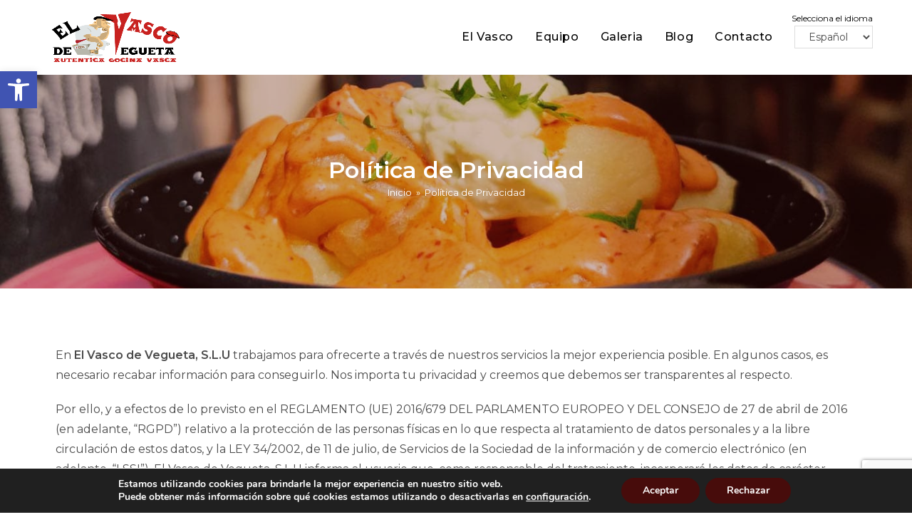

--- FILE ---
content_type: text/html; charset=utf-8
request_url: https://www.google.com/recaptcha/api2/anchor?ar=1&k=6LedtMYlAAAAAOmq35xQJits-MA6-kbhSCwwnYn_&co=aHR0cHM6Ly9lbHZhc2NvZGV2ZWd1ZXRhLmNvbTo0NDM.&hl=en&v=PoyoqOPhxBO7pBk68S4YbpHZ&size=invisible&anchor-ms=20000&execute-ms=30000&cb=jr2e248vhw6w
body_size: 48694
content:
<!DOCTYPE HTML><html dir="ltr" lang="en"><head><meta http-equiv="Content-Type" content="text/html; charset=UTF-8">
<meta http-equiv="X-UA-Compatible" content="IE=edge">
<title>reCAPTCHA</title>
<style type="text/css">
/* cyrillic-ext */
@font-face {
  font-family: 'Roboto';
  font-style: normal;
  font-weight: 400;
  font-stretch: 100%;
  src: url(//fonts.gstatic.com/s/roboto/v48/KFO7CnqEu92Fr1ME7kSn66aGLdTylUAMa3GUBHMdazTgWw.woff2) format('woff2');
  unicode-range: U+0460-052F, U+1C80-1C8A, U+20B4, U+2DE0-2DFF, U+A640-A69F, U+FE2E-FE2F;
}
/* cyrillic */
@font-face {
  font-family: 'Roboto';
  font-style: normal;
  font-weight: 400;
  font-stretch: 100%;
  src: url(//fonts.gstatic.com/s/roboto/v48/KFO7CnqEu92Fr1ME7kSn66aGLdTylUAMa3iUBHMdazTgWw.woff2) format('woff2');
  unicode-range: U+0301, U+0400-045F, U+0490-0491, U+04B0-04B1, U+2116;
}
/* greek-ext */
@font-face {
  font-family: 'Roboto';
  font-style: normal;
  font-weight: 400;
  font-stretch: 100%;
  src: url(//fonts.gstatic.com/s/roboto/v48/KFO7CnqEu92Fr1ME7kSn66aGLdTylUAMa3CUBHMdazTgWw.woff2) format('woff2');
  unicode-range: U+1F00-1FFF;
}
/* greek */
@font-face {
  font-family: 'Roboto';
  font-style: normal;
  font-weight: 400;
  font-stretch: 100%;
  src: url(//fonts.gstatic.com/s/roboto/v48/KFO7CnqEu92Fr1ME7kSn66aGLdTylUAMa3-UBHMdazTgWw.woff2) format('woff2');
  unicode-range: U+0370-0377, U+037A-037F, U+0384-038A, U+038C, U+038E-03A1, U+03A3-03FF;
}
/* math */
@font-face {
  font-family: 'Roboto';
  font-style: normal;
  font-weight: 400;
  font-stretch: 100%;
  src: url(//fonts.gstatic.com/s/roboto/v48/KFO7CnqEu92Fr1ME7kSn66aGLdTylUAMawCUBHMdazTgWw.woff2) format('woff2');
  unicode-range: U+0302-0303, U+0305, U+0307-0308, U+0310, U+0312, U+0315, U+031A, U+0326-0327, U+032C, U+032F-0330, U+0332-0333, U+0338, U+033A, U+0346, U+034D, U+0391-03A1, U+03A3-03A9, U+03B1-03C9, U+03D1, U+03D5-03D6, U+03F0-03F1, U+03F4-03F5, U+2016-2017, U+2034-2038, U+203C, U+2040, U+2043, U+2047, U+2050, U+2057, U+205F, U+2070-2071, U+2074-208E, U+2090-209C, U+20D0-20DC, U+20E1, U+20E5-20EF, U+2100-2112, U+2114-2115, U+2117-2121, U+2123-214F, U+2190, U+2192, U+2194-21AE, U+21B0-21E5, U+21F1-21F2, U+21F4-2211, U+2213-2214, U+2216-22FF, U+2308-230B, U+2310, U+2319, U+231C-2321, U+2336-237A, U+237C, U+2395, U+239B-23B7, U+23D0, U+23DC-23E1, U+2474-2475, U+25AF, U+25B3, U+25B7, U+25BD, U+25C1, U+25CA, U+25CC, U+25FB, U+266D-266F, U+27C0-27FF, U+2900-2AFF, U+2B0E-2B11, U+2B30-2B4C, U+2BFE, U+3030, U+FF5B, U+FF5D, U+1D400-1D7FF, U+1EE00-1EEFF;
}
/* symbols */
@font-face {
  font-family: 'Roboto';
  font-style: normal;
  font-weight: 400;
  font-stretch: 100%;
  src: url(//fonts.gstatic.com/s/roboto/v48/KFO7CnqEu92Fr1ME7kSn66aGLdTylUAMaxKUBHMdazTgWw.woff2) format('woff2');
  unicode-range: U+0001-000C, U+000E-001F, U+007F-009F, U+20DD-20E0, U+20E2-20E4, U+2150-218F, U+2190, U+2192, U+2194-2199, U+21AF, U+21E6-21F0, U+21F3, U+2218-2219, U+2299, U+22C4-22C6, U+2300-243F, U+2440-244A, U+2460-24FF, U+25A0-27BF, U+2800-28FF, U+2921-2922, U+2981, U+29BF, U+29EB, U+2B00-2BFF, U+4DC0-4DFF, U+FFF9-FFFB, U+10140-1018E, U+10190-1019C, U+101A0, U+101D0-101FD, U+102E0-102FB, U+10E60-10E7E, U+1D2C0-1D2D3, U+1D2E0-1D37F, U+1F000-1F0FF, U+1F100-1F1AD, U+1F1E6-1F1FF, U+1F30D-1F30F, U+1F315, U+1F31C, U+1F31E, U+1F320-1F32C, U+1F336, U+1F378, U+1F37D, U+1F382, U+1F393-1F39F, U+1F3A7-1F3A8, U+1F3AC-1F3AF, U+1F3C2, U+1F3C4-1F3C6, U+1F3CA-1F3CE, U+1F3D4-1F3E0, U+1F3ED, U+1F3F1-1F3F3, U+1F3F5-1F3F7, U+1F408, U+1F415, U+1F41F, U+1F426, U+1F43F, U+1F441-1F442, U+1F444, U+1F446-1F449, U+1F44C-1F44E, U+1F453, U+1F46A, U+1F47D, U+1F4A3, U+1F4B0, U+1F4B3, U+1F4B9, U+1F4BB, U+1F4BF, U+1F4C8-1F4CB, U+1F4D6, U+1F4DA, U+1F4DF, U+1F4E3-1F4E6, U+1F4EA-1F4ED, U+1F4F7, U+1F4F9-1F4FB, U+1F4FD-1F4FE, U+1F503, U+1F507-1F50B, U+1F50D, U+1F512-1F513, U+1F53E-1F54A, U+1F54F-1F5FA, U+1F610, U+1F650-1F67F, U+1F687, U+1F68D, U+1F691, U+1F694, U+1F698, U+1F6AD, U+1F6B2, U+1F6B9-1F6BA, U+1F6BC, U+1F6C6-1F6CF, U+1F6D3-1F6D7, U+1F6E0-1F6EA, U+1F6F0-1F6F3, U+1F6F7-1F6FC, U+1F700-1F7FF, U+1F800-1F80B, U+1F810-1F847, U+1F850-1F859, U+1F860-1F887, U+1F890-1F8AD, U+1F8B0-1F8BB, U+1F8C0-1F8C1, U+1F900-1F90B, U+1F93B, U+1F946, U+1F984, U+1F996, U+1F9E9, U+1FA00-1FA6F, U+1FA70-1FA7C, U+1FA80-1FA89, U+1FA8F-1FAC6, U+1FACE-1FADC, U+1FADF-1FAE9, U+1FAF0-1FAF8, U+1FB00-1FBFF;
}
/* vietnamese */
@font-face {
  font-family: 'Roboto';
  font-style: normal;
  font-weight: 400;
  font-stretch: 100%;
  src: url(//fonts.gstatic.com/s/roboto/v48/KFO7CnqEu92Fr1ME7kSn66aGLdTylUAMa3OUBHMdazTgWw.woff2) format('woff2');
  unicode-range: U+0102-0103, U+0110-0111, U+0128-0129, U+0168-0169, U+01A0-01A1, U+01AF-01B0, U+0300-0301, U+0303-0304, U+0308-0309, U+0323, U+0329, U+1EA0-1EF9, U+20AB;
}
/* latin-ext */
@font-face {
  font-family: 'Roboto';
  font-style: normal;
  font-weight: 400;
  font-stretch: 100%;
  src: url(//fonts.gstatic.com/s/roboto/v48/KFO7CnqEu92Fr1ME7kSn66aGLdTylUAMa3KUBHMdazTgWw.woff2) format('woff2');
  unicode-range: U+0100-02BA, U+02BD-02C5, U+02C7-02CC, U+02CE-02D7, U+02DD-02FF, U+0304, U+0308, U+0329, U+1D00-1DBF, U+1E00-1E9F, U+1EF2-1EFF, U+2020, U+20A0-20AB, U+20AD-20C0, U+2113, U+2C60-2C7F, U+A720-A7FF;
}
/* latin */
@font-face {
  font-family: 'Roboto';
  font-style: normal;
  font-weight: 400;
  font-stretch: 100%;
  src: url(//fonts.gstatic.com/s/roboto/v48/KFO7CnqEu92Fr1ME7kSn66aGLdTylUAMa3yUBHMdazQ.woff2) format('woff2');
  unicode-range: U+0000-00FF, U+0131, U+0152-0153, U+02BB-02BC, U+02C6, U+02DA, U+02DC, U+0304, U+0308, U+0329, U+2000-206F, U+20AC, U+2122, U+2191, U+2193, U+2212, U+2215, U+FEFF, U+FFFD;
}
/* cyrillic-ext */
@font-face {
  font-family: 'Roboto';
  font-style: normal;
  font-weight: 500;
  font-stretch: 100%;
  src: url(//fonts.gstatic.com/s/roboto/v48/KFO7CnqEu92Fr1ME7kSn66aGLdTylUAMa3GUBHMdazTgWw.woff2) format('woff2');
  unicode-range: U+0460-052F, U+1C80-1C8A, U+20B4, U+2DE0-2DFF, U+A640-A69F, U+FE2E-FE2F;
}
/* cyrillic */
@font-face {
  font-family: 'Roboto';
  font-style: normal;
  font-weight: 500;
  font-stretch: 100%;
  src: url(//fonts.gstatic.com/s/roboto/v48/KFO7CnqEu92Fr1ME7kSn66aGLdTylUAMa3iUBHMdazTgWw.woff2) format('woff2');
  unicode-range: U+0301, U+0400-045F, U+0490-0491, U+04B0-04B1, U+2116;
}
/* greek-ext */
@font-face {
  font-family: 'Roboto';
  font-style: normal;
  font-weight: 500;
  font-stretch: 100%;
  src: url(//fonts.gstatic.com/s/roboto/v48/KFO7CnqEu92Fr1ME7kSn66aGLdTylUAMa3CUBHMdazTgWw.woff2) format('woff2');
  unicode-range: U+1F00-1FFF;
}
/* greek */
@font-face {
  font-family: 'Roboto';
  font-style: normal;
  font-weight: 500;
  font-stretch: 100%;
  src: url(//fonts.gstatic.com/s/roboto/v48/KFO7CnqEu92Fr1ME7kSn66aGLdTylUAMa3-UBHMdazTgWw.woff2) format('woff2');
  unicode-range: U+0370-0377, U+037A-037F, U+0384-038A, U+038C, U+038E-03A1, U+03A3-03FF;
}
/* math */
@font-face {
  font-family: 'Roboto';
  font-style: normal;
  font-weight: 500;
  font-stretch: 100%;
  src: url(//fonts.gstatic.com/s/roboto/v48/KFO7CnqEu92Fr1ME7kSn66aGLdTylUAMawCUBHMdazTgWw.woff2) format('woff2');
  unicode-range: U+0302-0303, U+0305, U+0307-0308, U+0310, U+0312, U+0315, U+031A, U+0326-0327, U+032C, U+032F-0330, U+0332-0333, U+0338, U+033A, U+0346, U+034D, U+0391-03A1, U+03A3-03A9, U+03B1-03C9, U+03D1, U+03D5-03D6, U+03F0-03F1, U+03F4-03F5, U+2016-2017, U+2034-2038, U+203C, U+2040, U+2043, U+2047, U+2050, U+2057, U+205F, U+2070-2071, U+2074-208E, U+2090-209C, U+20D0-20DC, U+20E1, U+20E5-20EF, U+2100-2112, U+2114-2115, U+2117-2121, U+2123-214F, U+2190, U+2192, U+2194-21AE, U+21B0-21E5, U+21F1-21F2, U+21F4-2211, U+2213-2214, U+2216-22FF, U+2308-230B, U+2310, U+2319, U+231C-2321, U+2336-237A, U+237C, U+2395, U+239B-23B7, U+23D0, U+23DC-23E1, U+2474-2475, U+25AF, U+25B3, U+25B7, U+25BD, U+25C1, U+25CA, U+25CC, U+25FB, U+266D-266F, U+27C0-27FF, U+2900-2AFF, U+2B0E-2B11, U+2B30-2B4C, U+2BFE, U+3030, U+FF5B, U+FF5D, U+1D400-1D7FF, U+1EE00-1EEFF;
}
/* symbols */
@font-face {
  font-family: 'Roboto';
  font-style: normal;
  font-weight: 500;
  font-stretch: 100%;
  src: url(//fonts.gstatic.com/s/roboto/v48/KFO7CnqEu92Fr1ME7kSn66aGLdTylUAMaxKUBHMdazTgWw.woff2) format('woff2');
  unicode-range: U+0001-000C, U+000E-001F, U+007F-009F, U+20DD-20E0, U+20E2-20E4, U+2150-218F, U+2190, U+2192, U+2194-2199, U+21AF, U+21E6-21F0, U+21F3, U+2218-2219, U+2299, U+22C4-22C6, U+2300-243F, U+2440-244A, U+2460-24FF, U+25A0-27BF, U+2800-28FF, U+2921-2922, U+2981, U+29BF, U+29EB, U+2B00-2BFF, U+4DC0-4DFF, U+FFF9-FFFB, U+10140-1018E, U+10190-1019C, U+101A0, U+101D0-101FD, U+102E0-102FB, U+10E60-10E7E, U+1D2C0-1D2D3, U+1D2E0-1D37F, U+1F000-1F0FF, U+1F100-1F1AD, U+1F1E6-1F1FF, U+1F30D-1F30F, U+1F315, U+1F31C, U+1F31E, U+1F320-1F32C, U+1F336, U+1F378, U+1F37D, U+1F382, U+1F393-1F39F, U+1F3A7-1F3A8, U+1F3AC-1F3AF, U+1F3C2, U+1F3C4-1F3C6, U+1F3CA-1F3CE, U+1F3D4-1F3E0, U+1F3ED, U+1F3F1-1F3F3, U+1F3F5-1F3F7, U+1F408, U+1F415, U+1F41F, U+1F426, U+1F43F, U+1F441-1F442, U+1F444, U+1F446-1F449, U+1F44C-1F44E, U+1F453, U+1F46A, U+1F47D, U+1F4A3, U+1F4B0, U+1F4B3, U+1F4B9, U+1F4BB, U+1F4BF, U+1F4C8-1F4CB, U+1F4D6, U+1F4DA, U+1F4DF, U+1F4E3-1F4E6, U+1F4EA-1F4ED, U+1F4F7, U+1F4F9-1F4FB, U+1F4FD-1F4FE, U+1F503, U+1F507-1F50B, U+1F50D, U+1F512-1F513, U+1F53E-1F54A, U+1F54F-1F5FA, U+1F610, U+1F650-1F67F, U+1F687, U+1F68D, U+1F691, U+1F694, U+1F698, U+1F6AD, U+1F6B2, U+1F6B9-1F6BA, U+1F6BC, U+1F6C6-1F6CF, U+1F6D3-1F6D7, U+1F6E0-1F6EA, U+1F6F0-1F6F3, U+1F6F7-1F6FC, U+1F700-1F7FF, U+1F800-1F80B, U+1F810-1F847, U+1F850-1F859, U+1F860-1F887, U+1F890-1F8AD, U+1F8B0-1F8BB, U+1F8C0-1F8C1, U+1F900-1F90B, U+1F93B, U+1F946, U+1F984, U+1F996, U+1F9E9, U+1FA00-1FA6F, U+1FA70-1FA7C, U+1FA80-1FA89, U+1FA8F-1FAC6, U+1FACE-1FADC, U+1FADF-1FAE9, U+1FAF0-1FAF8, U+1FB00-1FBFF;
}
/* vietnamese */
@font-face {
  font-family: 'Roboto';
  font-style: normal;
  font-weight: 500;
  font-stretch: 100%;
  src: url(//fonts.gstatic.com/s/roboto/v48/KFO7CnqEu92Fr1ME7kSn66aGLdTylUAMa3OUBHMdazTgWw.woff2) format('woff2');
  unicode-range: U+0102-0103, U+0110-0111, U+0128-0129, U+0168-0169, U+01A0-01A1, U+01AF-01B0, U+0300-0301, U+0303-0304, U+0308-0309, U+0323, U+0329, U+1EA0-1EF9, U+20AB;
}
/* latin-ext */
@font-face {
  font-family: 'Roboto';
  font-style: normal;
  font-weight: 500;
  font-stretch: 100%;
  src: url(//fonts.gstatic.com/s/roboto/v48/KFO7CnqEu92Fr1ME7kSn66aGLdTylUAMa3KUBHMdazTgWw.woff2) format('woff2');
  unicode-range: U+0100-02BA, U+02BD-02C5, U+02C7-02CC, U+02CE-02D7, U+02DD-02FF, U+0304, U+0308, U+0329, U+1D00-1DBF, U+1E00-1E9F, U+1EF2-1EFF, U+2020, U+20A0-20AB, U+20AD-20C0, U+2113, U+2C60-2C7F, U+A720-A7FF;
}
/* latin */
@font-face {
  font-family: 'Roboto';
  font-style: normal;
  font-weight: 500;
  font-stretch: 100%;
  src: url(//fonts.gstatic.com/s/roboto/v48/KFO7CnqEu92Fr1ME7kSn66aGLdTylUAMa3yUBHMdazQ.woff2) format('woff2');
  unicode-range: U+0000-00FF, U+0131, U+0152-0153, U+02BB-02BC, U+02C6, U+02DA, U+02DC, U+0304, U+0308, U+0329, U+2000-206F, U+20AC, U+2122, U+2191, U+2193, U+2212, U+2215, U+FEFF, U+FFFD;
}
/* cyrillic-ext */
@font-face {
  font-family: 'Roboto';
  font-style: normal;
  font-weight: 900;
  font-stretch: 100%;
  src: url(//fonts.gstatic.com/s/roboto/v48/KFO7CnqEu92Fr1ME7kSn66aGLdTylUAMa3GUBHMdazTgWw.woff2) format('woff2');
  unicode-range: U+0460-052F, U+1C80-1C8A, U+20B4, U+2DE0-2DFF, U+A640-A69F, U+FE2E-FE2F;
}
/* cyrillic */
@font-face {
  font-family: 'Roboto';
  font-style: normal;
  font-weight: 900;
  font-stretch: 100%;
  src: url(//fonts.gstatic.com/s/roboto/v48/KFO7CnqEu92Fr1ME7kSn66aGLdTylUAMa3iUBHMdazTgWw.woff2) format('woff2');
  unicode-range: U+0301, U+0400-045F, U+0490-0491, U+04B0-04B1, U+2116;
}
/* greek-ext */
@font-face {
  font-family: 'Roboto';
  font-style: normal;
  font-weight: 900;
  font-stretch: 100%;
  src: url(//fonts.gstatic.com/s/roboto/v48/KFO7CnqEu92Fr1ME7kSn66aGLdTylUAMa3CUBHMdazTgWw.woff2) format('woff2');
  unicode-range: U+1F00-1FFF;
}
/* greek */
@font-face {
  font-family: 'Roboto';
  font-style: normal;
  font-weight: 900;
  font-stretch: 100%;
  src: url(//fonts.gstatic.com/s/roboto/v48/KFO7CnqEu92Fr1ME7kSn66aGLdTylUAMa3-UBHMdazTgWw.woff2) format('woff2');
  unicode-range: U+0370-0377, U+037A-037F, U+0384-038A, U+038C, U+038E-03A1, U+03A3-03FF;
}
/* math */
@font-face {
  font-family: 'Roboto';
  font-style: normal;
  font-weight: 900;
  font-stretch: 100%;
  src: url(//fonts.gstatic.com/s/roboto/v48/KFO7CnqEu92Fr1ME7kSn66aGLdTylUAMawCUBHMdazTgWw.woff2) format('woff2');
  unicode-range: U+0302-0303, U+0305, U+0307-0308, U+0310, U+0312, U+0315, U+031A, U+0326-0327, U+032C, U+032F-0330, U+0332-0333, U+0338, U+033A, U+0346, U+034D, U+0391-03A1, U+03A3-03A9, U+03B1-03C9, U+03D1, U+03D5-03D6, U+03F0-03F1, U+03F4-03F5, U+2016-2017, U+2034-2038, U+203C, U+2040, U+2043, U+2047, U+2050, U+2057, U+205F, U+2070-2071, U+2074-208E, U+2090-209C, U+20D0-20DC, U+20E1, U+20E5-20EF, U+2100-2112, U+2114-2115, U+2117-2121, U+2123-214F, U+2190, U+2192, U+2194-21AE, U+21B0-21E5, U+21F1-21F2, U+21F4-2211, U+2213-2214, U+2216-22FF, U+2308-230B, U+2310, U+2319, U+231C-2321, U+2336-237A, U+237C, U+2395, U+239B-23B7, U+23D0, U+23DC-23E1, U+2474-2475, U+25AF, U+25B3, U+25B7, U+25BD, U+25C1, U+25CA, U+25CC, U+25FB, U+266D-266F, U+27C0-27FF, U+2900-2AFF, U+2B0E-2B11, U+2B30-2B4C, U+2BFE, U+3030, U+FF5B, U+FF5D, U+1D400-1D7FF, U+1EE00-1EEFF;
}
/* symbols */
@font-face {
  font-family: 'Roboto';
  font-style: normal;
  font-weight: 900;
  font-stretch: 100%;
  src: url(//fonts.gstatic.com/s/roboto/v48/KFO7CnqEu92Fr1ME7kSn66aGLdTylUAMaxKUBHMdazTgWw.woff2) format('woff2');
  unicode-range: U+0001-000C, U+000E-001F, U+007F-009F, U+20DD-20E0, U+20E2-20E4, U+2150-218F, U+2190, U+2192, U+2194-2199, U+21AF, U+21E6-21F0, U+21F3, U+2218-2219, U+2299, U+22C4-22C6, U+2300-243F, U+2440-244A, U+2460-24FF, U+25A0-27BF, U+2800-28FF, U+2921-2922, U+2981, U+29BF, U+29EB, U+2B00-2BFF, U+4DC0-4DFF, U+FFF9-FFFB, U+10140-1018E, U+10190-1019C, U+101A0, U+101D0-101FD, U+102E0-102FB, U+10E60-10E7E, U+1D2C0-1D2D3, U+1D2E0-1D37F, U+1F000-1F0FF, U+1F100-1F1AD, U+1F1E6-1F1FF, U+1F30D-1F30F, U+1F315, U+1F31C, U+1F31E, U+1F320-1F32C, U+1F336, U+1F378, U+1F37D, U+1F382, U+1F393-1F39F, U+1F3A7-1F3A8, U+1F3AC-1F3AF, U+1F3C2, U+1F3C4-1F3C6, U+1F3CA-1F3CE, U+1F3D4-1F3E0, U+1F3ED, U+1F3F1-1F3F3, U+1F3F5-1F3F7, U+1F408, U+1F415, U+1F41F, U+1F426, U+1F43F, U+1F441-1F442, U+1F444, U+1F446-1F449, U+1F44C-1F44E, U+1F453, U+1F46A, U+1F47D, U+1F4A3, U+1F4B0, U+1F4B3, U+1F4B9, U+1F4BB, U+1F4BF, U+1F4C8-1F4CB, U+1F4D6, U+1F4DA, U+1F4DF, U+1F4E3-1F4E6, U+1F4EA-1F4ED, U+1F4F7, U+1F4F9-1F4FB, U+1F4FD-1F4FE, U+1F503, U+1F507-1F50B, U+1F50D, U+1F512-1F513, U+1F53E-1F54A, U+1F54F-1F5FA, U+1F610, U+1F650-1F67F, U+1F687, U+1F68D, U+1F691, U+1F694, U+1F698, U+1F6AD, U+1F6B2, U+1F6B9-1F6BA, U+1F6BC, U+1F6C6-1F6CF, U+1F6D3-1F6D7, U+1F6E0-1F6EA, U+1F6F0-1F6F3, U+1F6F7-1F6FC, U+1F700-1F7FF, U+1F800-1F80B, U+1F810-1F847, U+1F850-1F859, U+1F860-1F887, U+1F890-1F8AD, U+1F8B0-1F8BB, U+1F8C0-1F8C1, U+1F900-1F90B, U+1F93B, U+1F946, U+1F984, U+1F996, U+1F9E9, U+1FA00-1FA6F, U+1FA70-1FA7C, U+1FA80-1FA89, U+1FA8F-1FAC6, U+1FACE-1FADC, U+1FADF-1FAE9, U+1FAF0-1FAF8, U+1FB00-1FBFF;
}
/* vietnamese */
@font-face {
  font-family: 'Roboto';
  font-style: normal;
  font-weight: 900;
  font-stretch: 100%;
  src: url(//fonts.gstatic.com/s/roboto/v48/KFO7CnqEu92Fr1ME7kSn66aGLdTylUAMa3OUBHMdazTgWw.woff2) format('woff2');
  unicode-range: U+0102-0103, U+0110-0111, U+0128-0129, U+0168-0169, U+01A0-01A1, U+01AF-01B0, U+0300-0301, U+0303-0304, U+0308-0309, U+0323, U+0329, U+1EA0-1EF9, U+20AB;
}
/* latin-ext */
@font-face {
  font-family: 'Roboto';
  font-style: normal;
  font-weight: 900;
  font-stretch: 100%;
  src: url(//fonts.gstatic.com/s/roboto/v48/KFO7CnqEu92Fr1ME7kSn66aGLdTylUAMa3KUBHMdazTgWw.woff2) format('woff2');
  unicode-range: U+0100-02BA, U+02BD-02C5, U+02C7-02CC, U+02CE-02D7, U+02DD-02FF, U+0304, U+0308, U+0329, U+1D00-1DBF, U+1E00-1E9F, U+1EF2-1EFF, U+2020, U+20A0-20AB, U+20AD-20C0, U+2113, U+2C60-2C7F, U+A720-A7FF;
}
/* latin */
@font-face {
  font-family: 'Roboto';
  font-style: normal;
  font-weight: 900;
  font-stretch: 100%;
  src: url(//fonts.gstatic.com/s/roboto/v48/KFO7CnqEu92Fr1ME7kSn66aGLdTylUAMa3yUBHMdazQ.woff2) format('woff2');
  unicode-range: U+0000-00FF, U+0131, U+0152-0153, U+02BB-02BC, U+02C6, U+02DA, U+02DC, U+0304, U+0308, U+0329, U+2000-206F, U+20AC, U+2122, U+2191, U+2193, U+2212, U+2215, U+FEFF, U+FFFD;
}

</style>
<link rel="stylesheet" type="text/css" href="https://www.gstatic.com/recaptcha/releases/PoyoqOPhxBO7pBk68S4YbpHZ/styles__ltr.css">
<script nonce="N3pGoLcp4ts3z7p12GRosA" type="text/javascript">window['__recaptcha_api'] = 'https://www.google.com/recaptcha/api2/';</script>
<script type="text/javascript" src="https://www.gstatic.com/recaptcha/releases/PoyoqOPhxBO7pBk68S4YbpHZ/recaptcha__en.js" nonce="N3pGoLcp4ts3z7p12GRosA">
      
    </script></head>
<body><div id="rc-anchor-alert" class="rc-anchor-alert"></div>
<input type="hidden" id="recaptcha-token" value="[base64]">
<script type="text/javascript" nonce="N3pGoLcp4ts3z7p12GRosA">
      recaptcha.anchor.Main.init("[\x22ainput\x22,[\x22bgdata\x22,\x22\x22,\[base64]/[base64]/[base64]/[base64]/[base64]/UltsKytdPUU6KEU8MjA0OD9SW2wrK109RT4+NnwxOTI6KChFJjY0NTEyKT09NTUyOTYmJk0rMTxjLmxlbmd0aCYmKGMuY2hhckNvZGVBdChNKzEpJjY0NTEyKT09NTYzMjA/[base64]/[base64]/[base64]/[base64]/[base64]/[base64]/[base64]\x22,\[base64]\\u003d\\u003d\x22,\x22wrbCpht2w4jCihnCnBlIw7TDliEHCsOYw5vCkTrDkjZowqYvw57CtMKKw5Z6E2N8LcKnHMKpEsOSwqNWw4HCkMKvw5EgNh8TLcKRGgYvKGA8wpLDvyjCuh1bcxAbw6bCnzZow73Cj3l/w6TDgCnDj8K3P8KwJ2oLwqzCq8K9wqDDgMOtw6LDvsOiwpDDpMKfwpTDtnLDlmMww45ywprDv1fDvMK8P1c3QSw7w6QBB1x9woMMMMO1Nmh8SyLCpsKPw77DsMKBwo92w6ZcwrhlcH/Di2bCvsKIUiJvwqJTQcOIUcKowrI3TMKlwpQgw65sH0k9w4U9w58yUsOGIUTCiS3Cghh/[base64]/Dp8KPwrDDssOzwr7DksK2MS0Aw48hCcOhGFnDj8K/w5FSw43CssO3EMOBwrzCqmYRwofCqcOxw6lEJgxlwqnDocKidyJzXGTDn8Omwo7Dgxx/LcK/wpbDncO4wrjCpMK+LwjDjlzDrsOTGMOYw7hsV1s6YSjDj1pxwrnDv2pwT8OXwozCicO3ejsRwp8Mwp/[base64]/CkGzDiislwqc3w6LChcKSX13Ds8OUIVXDkMOWbsK4Vx3CgBlrw6xbwq7CrA4UCcOYDDMwwpUMUMKcwp3DqXnCjkzDgwrCmsOCwqbDt8KBVcOjYV8Mw7tMZkJYZsOjbm/CsMKbBsKlw54BFwPDlmYOaWXDssKzw4AhTMK5ZQdzw4QCwqImw7VAw63Cl1vClcKNdj8WU8OQQsOmd8KibWNWwqHCjgQ2w54vbTLCvcOMwpcbBm5fw5cawrPCusKyfsKEJxcYVlHCuMKrbcOVYsO/QHVUORDDgMK1Y8OEw7bDtXbDt1NRXUTCrgIvSFoLw6XDrxTDsBnDiHXCosOYwr7DisK6KcK6FcOKwr5cd29sV8Kww6nCi8KqZcOsK3dUCsOrw7NYw5TDkVR2wrbDg8OYwowwwplVw7HCiwXDgW/DkkTCg8KRacKbUxQewo3DvFDDijsSBVvCiCrCgMOjwqPDvsKHZkFRwqrDmcKbRGHCscO7w5F7w598S8O5MsOVOcK2woVgasOSw4ldw4LDrEtJPCg0NcOqw4F9BsOicw4UA3YdfsKEQ8OZwos/w5Mowr1lIcKhAMOfKMOUZWrCjhZtw5Buw67CtMK1ZzdGXsK8wrIXdW3DnkbCkhDDqxJrBBXCnxQbfsK6DMKDZw/[base64]/Dp8K4M8KWwoNPRcKmBsKhB8OCw7XDvE8ww5TCusOhw5low63Dl8O9wpPCm2DCksKkw6wAc23Dr8OgdRp6IcKZw4t/w5cKCU5iwq0UwqBufjLDmSMYIMKPO8OXS8KbwqM3w5oAwrfDg2ZQbHHDslUzwr50SQgKMMOFw47Dii0bRm/[base64]/[base64]/wrvCo8KkK0lkUxvCncOAwp0HNy0SdinCscODwqXDiMKrw4DCkDTDlMO3w6vCrVdAwr7Dl8OEwpvCiMKAQSLCmMKawoBkw6ozwoPDusOew5Fow5pPER1aNsOkGgnDhj/ChMOJX8OQaMKHw5DDvsOzDsOOw5JBIMO/FVrCpnwew6QfcMOBd8KBc2Y5w6gzOMKtCVbDpcKjPD7DucKMJMO5WkzCgwV+AQfDhRvCpElwLsOxZDZRwoDDs0/CoMK+wo4Fw7JlwpTDqcOUw50AcU/Dv8KJwojDg2PCjsKPbcKCw6jDu2/Cvm3DtcOkw7TDsxhGQsK9YjTDvhDDuMOTwofCnwQ7KlPDkULCr8O+IsKJw7PCoR3CjW7ClChLw4/CqcKcXHfCiR9qYjvDqsOMesKIMFfDjT7DuMKGcMOqNsKLw5fDrHkxw5fDtMKRMS9+w7jDlxHDtEVVwrFhwoDDkkNTBSbCiDXCkgITNlLDrBXCiHfClyrDhi0gGEJrDF3CkysICkIew5dRZ8OlUkwbbx/[base64]/w5p7AkNBNMKKwrM4FcOdwq/[base64]/CtHJIwqXCosOFZjJLw5rCpDjCrx/CgFbDnGETw5AUw5taw6gvOnlYB11rJsOzBMOFw5gDw4PCrVk3KzUqw6jCtMO8F8OgVlMnwoPDssKGw67CgsOywoYJw73DksOtLMKew43CgMObQgAPw6/[base64]/[base64]/wrDDnsK1QTXCnGpuwrvCgcKiw41tVRTChyoKw6hzwrrDsC4/BMOHXQPDg8OKwp1XU1JSRcKbw40uw7/[base64]/CnsOEwq8lF0dtKMOwA8OxwpZodytdwqFqw73Dn8O3w6YxwobDsxJhwo3Dv2QVw5PDnMOTLFDDqsOawo1gw5TDuRTCrnTDhMKaw5AWwrbCjFvDsMOtw5cQYcOFW2/DgcKtw7RsGsK0K8KIwoB8w64CFsOuwpVvw4MuCgrCohQbwqRpXwPCnAxTEFvCizDClRVUwocvwpDDrWZCXcOsXcK/HkfCu8OowqzCm35/wpPDt8OwKcOZEMKoInUVwrHDucKOFcKXw7giwrsfwrvDqHnCjBA6RHFvScO2w58tKMOOw4zCoMKVw4obSjN5wr7DuQHDlcK2a3NfLRfCkR/DizEHYGN2w7/CpXBQZ8OQa8KxOUfCtMOSw63DuSrDuMOYFHXDhMKjwrpBw7EQPDF5fhLDmsKpO8OdR2d8NsOfwrVIwrbDmnPDmX8Tw4HCuMONLsOyC2TDrHR1w5dywq/DjMOfdGvCj0NVMsOmwr/DssOeY8Oww5DCplnDniMUTcKMbiB2fsK9fcKiw4wkw5EswoTCucKqw6fCvFAXw5rCgHB/UcKiwopnEMK+EXMtBMOiwprDi8O2w7HCkmfCpsKcwqzDlXrDhX/DgBHDl8K0CG/DnxbDiTzDlDc8wrtQwqlAwobDugUIwrjCh3N7w7XDmzTDkFLCvBbCosKaw681w77DjMOUPzrCm1/DvDdEKHjDhsOVwpDCncKjPMKDw69kwqjDhx10w5fChCcAacOXw4PDm8KUNMKgw4EDwpLDu8OyG8KcwrLCuCnCksOaJ15qGhJVw6rCtAbCgsKcwpVaw6/CjMKpwpLCk8KWw7F2eX8Pw48Ow7hAWyYSfMOxKxLCrkp1D8O8w7scw7IOwq3CgSrCiMKvBkHDl8Knwq5Gw4Z3M8OmwqnDokhzJ8OPwol7R1HCkiROw7zDuDvDtsKlCcOXCcKHOsOxw6M7w4fCncOGJ8KUwqXCq8ORSFUuwpoOwo/DrMOzb8KqwolJwofDu8Klwps/CnTDj8KoccOBScOVcn0Aw6AufSgiwrPDv8KrwoJnHcO7MsOuAcO2wpvDoSvDihlfw7fCqcO5worCrHjCmUcpwpYgRjjCuh1NR8Obw51vw6XDmcOOTQgAJsORCMOiw4jDs8K+w5bCjMOpKiPDh8OARMKNw7LDjRPCvMK0Bktaw5w/wrLDqcKpw6YvF8KXYlTDiMOkwpDCkEPChsOubMOWwrJxJwYKKSF1cR5hwqfDisKQc1Msw5HDtSsmwrhdT8Orw6TCkMKYw63CkGQccAoidj1zF3Naw47DtyAsLcKaw4AXw5bDlxA6dcKED8OEWcK9w7LClsOBd21Gcj/[base64]/DmwrCksOWG8O2QcK5P8ORWsOCfcKhwqprT1HCkFLDjS40wrRTw5QnLVwVAsKlAMKSMsOGV8K/[base64]/Cg8KHwpxWw7fDnsKSKHHCukjCmWgKYcKmwrowwo3Ck3cjVEozOyAIw5kZAGFYIMK7EwgSVlHCpcKuC8KMwrvCisOswpTDkQ1/A8KGwoTDmRxEIMONw5pXDmjCrAN9QmMMw7LDisObw5XDnGjDmXBDLsK2bVMGwqDDjFshwo7CoxnCiktKw43CiwNMXB/Ds101wrvDijjDjMO7wpo6DcKcwpJkeD7DrzDCvllRKsOvw4wWQMKqHjAWbzhWC0vChGBDY8OvIsO3wqFSEWgNwpAzwozCuElnCMOAasKTfCnDniRAY8KAw4rCm8OlEsOSw5Rgw4XCtyIIZnA0C8O0Y1zCvMOGw7EEJcKgwqIMD2QTw6/Dv8OmwojCq8KGCsK3w6R0WsKCwo3DkTPChMKOCsOBw58sw7vDqD8mbkTClMKbDnhUHsOWIiRzHQzDih3DrcO5w7/[base64]/DqcOefnvCrGMCdB/[base64]/[base64]/CgxjCtmXDlTXCjsKDLTHDsDwlw5rDqDnCncOWGHBaw6XCr8Olw6AEw5Z3BCpucRloJcKSw6Fiw5oYw6nDpnFpw6wcw7pnwoNOwrzCi8K7C8KcMFp9LcOywrZSMsOEw4zCncKsw5VSNsOiw6hwIn5bScOqcnHDtcK4wq4yw4tRw5/DicOyRMKuT17DgcONwqonZMK9A3kGMsKXGS8eYhRydsK0NWHCmjXDmiJ9KgPCiGg8w69gwqwhw4rCqMO1wq/Cu8KiVsKbL0/[base64]/[base64]/[base64]/DpUYJCTlqFhEVTAfDkx7DsS/Cum3CssKyaUXDkQXDqSliw4TDkRwUwp4ww5jDtU7DplZ7eGbCik0ywqHDqmPDocOYeWzDgVVfwrpeOl3CuMKew7BIwp/CjFMtIitOwpgCaMOTHl/[base64]/CrQLDv8KPwpvCq8OSw5vCsWnDs8O6woLDkcKQwojCnsOOJMKjTWYeMB3Ci8OTw47DsxIRdxFeK8OICDIAwpvDkRfDocOawpnDicOnwqbDoALDrB4Ow77CrT3DiUc6w5fCksKbYsKhw53Dk8OYw4oQwpB5wovClkYDw4pSw5QMTcKPwr/Dm8OfNsKrwqDCjhbCo8KQw4/CiMKtV1HCrcOZw7QBw5hFw4Eaw5sTw7XDk3zCscK/[base64]/CmcKmDsO9w4fDkcOIw53CvX7CiU0Qwq/CvsOYw78Tw44pw6jCn8Otw7h+ccO/KsKyZcKxw5fDq18URxENw4HCig0CwqTCqsOwwp9qIsOlw7VTw5/CjMKTwphVwoABNhtFJ8KJw6pawpNkX2fDlMKEJTwtw7sKKRbCmMOcwpZlTsKcw7fDtmc4wo9Cw6HCi1HDmjt8w6TDrRwtHGgyGFREQsKUwrIiwowpe8OWwoEqw4VkXhvDmMKEwoFAw4BUDcOuwpLDmi1SwqLDqGfCnRN/CzAQw44MG8KBOMKSwoYYw6ksdMKkwq3Dsz7CiBHCmsKqw5nDucOjKFjClyzCsgJpwq0bw7ZuNwh6wqHDpcKGBFR4YcOHw5xwLWQ5wptTBDTCtFgIUcOdwo9zwrBaJsK/[base64]/wroGZ0NfA2LCgQrCpMOmw6MmfDdFw7LDjU7DjXBjZC0rWcOowo5gNExvFsOowrTDoMOVdMO8w7dpH0UfIsOzw6QbJcK/w6nDl8O/BsO0cwNwwrXDu0jDiMOifj3CrcOfTmwuw7vCi17DokHDjlAXwoJlwqEEw7ZWwozCqhvCtxzDjA59w5YHw6UGw63CmsKIwojCs8OTG0vDhcOIWBIjw6IKwoFpwpwLw7MXMmNAw7nDjcOIwr/DjcKUwoVpLxAvwoVVJAzDo8OSwo7CvMOdw7w/w44wIwpKLw9DTWR7w7hVwpnCu8KUwqjCtijDlcOrw4HDsXc+w7VSw7Utwo/DvHXCnMOWw4LCvsK3w4LCiQMnEsKBV8KGw5lEc8K8wqHDt8OBZcO6RsKcw7nCsD02wqxiwqTDvsKpEMODLn3CucO3wplgw4nDusODw4/CpWMaw7HDjcOxw6s1wrTCtmttw4pSGcOSwqjDq8K3PTrDmcK3wpdoacOaV8OYwrXDqkTDhAIwwq/DnF5Qw7ZfN8KtwqNeO8KxccOjKRZzw4hKV8OIFsKLNMKIccKzIMKNICNowpAIwrjCm8OZwqfCqcKYBsKAbcO/QMKwwpfDrC8XM8OEEsKDOcKowqFcw5TDlHzCowNbwpx+QXHDh1R6XVrCscKmw4EGwrQmJ8OJTsKVw6bCgMKdcUDCs8K3WsOhWCU0VMOUTwRHHMKnw7Rfw7PDvDjDoQDDoVhlH18uU8KewpjDm8K5YQPDvcKvPMOCOMOhw7/Dn0kZNAxdwrzDgsO3wqNpw4bDtUDCnCbDhHscwo7CuU/ChAfCo2kIw5IyB1lZwrLDpiTCu8K8wofDp3PDg8OoMcO/OcKfw44BZ1gPw6FNwq8wTR7DmC/CjU3DsjXCqTDCjMKeBsOjw5cHwr7DkWDDi8KQwpd/[base64]/wrAdQ8O3woR5woTDocOdw48vwpTDp8KCw6vDqmXDnRsfwrvDpS3Cvy9DSwpxfy0Nwqlia8OCwpNPw7x3wrLDpybDg1FwXxlow7zDkcOMH157wp3DlcKtwp/CvsOMLW/CrcKBWBDChRrDnnDDjMOMw43CoBVYwrgQUjNyRMKpC3jCkEIcWjfDmcKowpbCjcKlVwXDusOhw6YTN8KFw5TDs8Ofw53CisKaasOkwqFaw6sVwoLClMKqwqbDkMKXwq3DkcOQwp7CmU9GB0HDksOoHcOwF0lXw5Flwr/CgMOKwprDo2PDgcOAwqnDnVhVCVJSLnDCjxDDsMOYw6A/wrkfIMOOwrjCicOSwpg6w7NYwp0qwoZpw79DUMKmX8KuBsORVMK+w7QVFMKMfsOrwr/DqQLCj8OZE1zChMOCw706wq5OXnlSfA/[base64]/DvDUMwoNQMljDgQ7CgMK9N0h/[base64]/L8KQw5YYw5w/ODLCuMKywo3CoMOtbSEjw6cmw4HDhMKZbcK/[base64]/Dg8KuA8KmHC5rMWgAwqUJw6Bzw4hywq3DhRzCosKMwq8Vwrl0XcOVHivCixpNwpzCucO6wqvCryDDg1sQdsKsf8KdPcOwV8KaHW3CqwwPGwgoZUrDuzlhwqTCu8OEQsK/[base64]/[base64]/CvWXDs2/Dkw1VwqZgw6hNwrRpP8KgwovDlsOpI8KQwrrDgADDqMKvVMO7wqzCisOLw7LCvMKbw6pSwpgKw7VZSHfChCLChykud8KbD8KfecK9wrrDgltywq0KZA/Dkkc7w61DCCLDiMOaw5zDhcKFw4/DlSt+wrrCj8OlFcOmw6lyw5IxH8Kdw55QAMKJwonCunjCm8KnwozCrzUVY8Kiw4J9YgbDuMKNUR/[base64]/DonJTwofDl8KMwq4WDsOMdkLCl8KaSkTCnzRIUcOHe8KFwqLDvsOAUMKEFMOVUmV0wrzCt8OMw4zCqsKwCzjDscKmw6RyOMKTw77Dg8KEw6F8LSPCjcKSMy4+bgjDncOhw4PCosK1XGp2dMOtNcOkwp0NwqUwZ3XDj8ODw6ZVwpDClk/DjE/Di8KKUsOtaRsHJMOewod1wpXDmW3DpcO3JMKABB/[base64]/Ck8OGVizDlcKVwrzCg3XDoABaw4/[base64]/ClMOjRFMMwqfCgVcsGsOtwqjDu8OAfsO7BsOAwp3DtlFCQnzDsgDDi8OxwqfDllfCsMOPIn/CvMKzw5Bgd3rClmPDlybCpyPCvXYCw5fDv1xdVmQTYsKxaDpCQRzCvsKdH04JW8OYLsOOwo05w4JMfcKEYlMUwqfCsMKkKAzDm8OMKMKWw4J7wqcsUgh1wqrCjDfDkhtOw7Z9w6QfLMOowr9oOCjCuMK7SFIuw7bDtsKBw5/DrMK/wrbCsHfDpAnDunfDmnfDgMKSeW/DqFcvGcK9w7xKw6rCm2fDisOyJlTDkG3DhcOOcMOdOsOcwoPCtx4Cw488wrc8LsK1w5BzwpzDu0/DpMK5TGrCmDh1bMO2CyLDsTM+BxxURMKsw63CgcOpw4ReCVfChcO3Tj5Kwq0REkfDml3ChcKJZcKNQsOuW8Ohw5zCvTHDnVfCl8KPw6NJw7Z7ZMK9wr/CsDzDgUjDoF7Dq1PClnTCkF7DqhIhRkDDmiYFYB9TLcKpVTTDnsOfwrbDo8KFw4N7w5ouwq7CvGTCrlhfcsKhORMPVADCqcOXCgHDiMOIwrXCph5FJB/[base64]/CoXHCqHzDgngcwrXCkyFYwr3DqyEsR8OIM10GN8KzasKuBRPDv8KONcOHwpfDlsOAMBFDwo9vYw5Qw51Vw73CusOHw53DjCjCvsK1w7ddHMO3ZX7CqMKQWnh5w6nCvVvCv8K0IMOfWVVoIjrDt8OJw6bDv07CoCjDtcOOwrcAJMK0w6HCij/Ct3Qzw5dlUcKUw6nCnsO3w6bCrMOZPynDlcOvRmPDpQsDFMKlw4l2JkJifR1gw4sXw49FVyMxwp7DvcKkcC/CpXsVEsOXN3nDvMKkUMOjwqoVBWXDscKRVFLCm8KAWGBjQ8KbScOGNsOrwojDvcO/wohocsO6KcOyw6o7KWXDk8KKU2bClTsVwqM0w44ZNH7CpBlnwpQMaULCpCrCnsOmwrAaw71mIsK+EsOKUsOscMKDw5PDlcOkw4bCr1REw7x7EQBVQSJBNMKAW8OaJMKxaMO9Rig4wqQmwr/CosKqN8ODRsKUwq1mP8KVwps/[base64]/CrCZSCcOaRcOdw5MqOsOrw4DCmsKjHsOnc3ZQM10xaMKsMsKnwq9dHXvCn8OMwr0yOSomw6oMVVPCrH3Dqyw9w6XDhcODGRHCq30pe8OhYMOIw5HDolFkw5JHw5jCqARoFcKgwq7CgcONwqHDu8K4wr9cDcK/wp0TwrDDihhdSkM/L8KOwrzDgsOzwqjCsMOkNHcIXVZGBMKAw5Fhw6xXwqvDrsOrw4vDtEx3w4ZOwovDi8OGw4PDlMKfOBUCwosVEz8/wqjCqiBOwrVtwqzDsMKewr9PAVc3TcOgw6pzwqkWSm8LecOdwqwYYE4dbhjCnGfDvAUHw7XCmm3DjcOUCklBY8KywrTDuyHCjQQnAj/DjsO1wrBMwptWJ8Kew6bDicODworDisOHwq7CicKeJsO5wr/DhjnCrsKrwoEPYsKOGEowwojClcOyw7PCpiHDjm92w5DDp101w75fwqDCt8O5NUvCsMOhw5gQwrPDmGkJcT/CuEnDh8KLw5vCpcKbFsKUw5xECsOdw6DCocOJQ1HDpmvCq3B6wrHDmUjClMKpBytjIUXCk8O6asKyOCjCpS3CgMOBw4MWwoLCsQvCpTRRwrXDiF/Ckg7DkcOTVsKZwqTDjHk1ezLDmGdCGMO3e8KXTWM3K1/DkHUNRl7ChRYww5pPw5DCsMOWWMKuwrzDgcOew4nCjGh7cMKNRlPDtDMDw4TDmMKafFdYVsOcwqAVw5YEMj/DqMKTWcKOSWDChR/DtsKXwoYUEnt2DXZGw7UDw7tuwqHDq8K9w6/CrAvCvzFbdMKQw6UXdQHChsO7w5VpFC4YwpxVeMO+ezLDqFkCwpvDtlDCuVMEJ3Q3JWHDrCs0w4jDr8OmIBFbZsKtwqNCbsK/[base64]/CvsKcVsOCwojCq2t+w7HCoXjCl8KPfcKXBcKewpMHKsOkAsKAw40rEcO3w6LCqcO5XAB6wqtmE8O1w5Flw7VLw6/DiDDCmC3CvMK/w6XClMKCwpvChCHDicK2w47Cq8O1Q8KmXXQsA1dPGl3Dk1YFw5/Cu3DCiMOTZ0sjTcKKFCDDvBfCjSPDoMKGPsODdUXCscOuS2HCsMOVHcKMbWHCggXDhhLDrQJWecK3wrBJw4vCosKsw4nCrHnCsGpGSgV1FFRfFcKPPh1jw63DncKUSQMECsOQDhpDw7vDpMOew6ZYw5rDriXDrxPCm8KSLz3Dik4hJGhQPGAww4dXw5HCr3/Du8OKwrLCp3MqwqHCvGE0w7DCiXYQIAXDqGfDvsK/w54Rw7DCrMOrw5fDvMKQw4tXWioxAsOeIF12w5jDgcKVKcOnecOZGsKWwrDCrSYDfsO4VcOlw7Z+w67DhG3DmhTDtcO6w43Cl2xbI8K8EUdrFQPCksOCwrYJw43Di8KqI1fCsgIeO8Omw5lew6JswpFqwpbDnMKfbk/DvMKtwrXCtG3CtcKmQMK2wpNtw7vCumbCt8KSdcKASkkaE8KfwofChHdPRcKYQcOgwo9BasOODBc5F8OQLsOEw47DnjEYPVg9w4rDicKkX23CoMKXw6PDmDHCkV3DqyjCmDwUwofClcKyw7PDrSdQIHJXw4NMXcOQwqMUwrXCpDvDni/CvktDaHnCoMKNw6vCosOnRGrCh17DgifCugvCj8K+HcKAIMOrwqB0J8K6wpZWLsK7woUhS8OOw4ZIXXpjfkrCnMO7DzrCpT7DpUrDiwPDoGZEBcKtVCA9w4PDl8Kuw6xGwp1VCMK4dWPDpCzCusKMw69xZ2HDlMOcwpA8bsOTwqvDhsK/[base64]/wpE2DwHClw3DvsOrwqh+wrREOcKPEG/Dow4iasKQIBNCw5LCtsOAcMOLdVByw45fA1nCiMOURSLDmytNwrPCvsKOw6o/[base64]/wp0yYVXCsjnCn2lew6VRwokhNmzDoDjDgMKewpt6C8O4wrTCpsOJXDofw6liawESw5YPa8Kqw7ZQwrhIwopzSsKmIsKNwpRBUGMULFXDsSduEzTDrcKaU8OkY8OvFcKPWVgVw4M/[base64]/CuUAYwqRQCMKCwpREKcOmQR3Cm2QXw7wjwrfDpz1qw50NDMOGfG/ClDHDrFhkLmNCwplQw4PCsktyw5lmw71JBi3CjMORQcOLwpXDgBMfTxkxNCfDnMKNw67DhcKFw4JsTsOHMFdDwpzDgDVdwp3CssKWC3bCp8KRw5dGfX/CpyAIw70Ww5/DgAo7TcOqe3NJw6tSJMOew7IAwpNrBsO7T8OnwrN/IxTCuUTCt8KRdMK2EsKpb8K5w7vCrcO1wrs6w5nDoFksw47DiDPClU9Vwqs7K8KWDAPDn8OhwrjDj8OaYsOHfMKAC2Uew4B8w6AvK8OOw5/DrWTDuSp7GMKQZMKbwpHCqsKiwqbCgcOjwrvCksKrbsKbLAF2L8KudzTDq8OQw4hXOzMSDlbDvcK3w4DDuDhCw7NYw6MMfUbCtsOjw4/CtsKOwqBFBsKZwqnDhCjDnMKsGisCwpTDuV8dMsObw5M+w6cUVsKDXSdEHUlkw5NSwoXCo1tVw5HCjMK8HUTDgcK8w7XDvMOawo7Ck8KewqdKwp9xw5fDpkJfwojDo3Q5w7vDscKKwrNjwoPCpU8hwpLCt1zCg8KWwqwIw5AKe8KsAQtGwrTDiw/CgkTDtRvDnXzCoMKNBAddw60mwprCn1/CtsOmw5YSwr5ADMOHwonDvMK2wqrCnTwOw4HDhMK+DyY5wpvCrypwVU81w7rCk0wyGHHDigTCsmLDnsK/woPDqjTDn1fDncOHFHEBw6bDoMKrwpDCh8KOK8Kewq8HWSfDmxwvwofDqg8haMKMQcKVTg3CncOVfsO4dMKrwqBEw77Ck3TCgMKrScKUTcOrwrwkBMO8w7Zfw4XDisO+T30/K8Kgw5ZBRMKIXlnDisOnwp1SZcObw6fCgjvCjwMawpkPwqopKsKgL8KRNyfChkY9eMO/wrLDr8KswrDDtsK+w7bCnDPCoDbDncKgwrnDj8Ocw7fDgCjChsKQM8KjNWPDvcOkwoXDisOrw4nDkMOWw64BScKowpdmEDsKwqFywrs5MMO5woDDlW3CjMKLw67CjcKJD2ESw5A/wrvDrMOwwrg7JMOlQ1nDrsOiwp/CucOAwo/[base64]/CucO9L0VbKX3CrUoLw5fDkD1Nw5jCiVnCoXF/w4MrT2DCrMOywrwMw4LDs1VJNMKCDMKrFsKlfS1TEsK3VsOgw5JJdgHDk3rCu8KdWW9lFR5Uwq4XKcKSw5Zmw4DDi0tCw7DDmAfCuMORwo/DgyjDkw3DoTJTwqPDlRwCRcOeI3PChBrDicKbw74VPTJYw6kOeMOtNsKCWmIPL0TCvCbCmMKsGsOME8OScl/CosKaWsOtTm7ClS/CncK0JcOwwqHDrH0kewQ7wqLDv8O5w4PDqMKRwoXCvcKCPXhWwr/DoCPDi8OvwpV2UkXCk8OVQgFAwqnDmsKbw4Agw6PChGoow40gwoJGUFPDqCgCw7jDmsOSBcKKw6hHNid/JT3Dk8K1FnHCgsOUB0pzwqHCrVhmw67DhcKYE8OrwoLCsMOwYzp1CsOsw6csUMOLbwZ9N8Ofw4vCsMOPw7fCjsKGGMK0wqEFQ8KXwpDCkh/[base64]/[base64]/DscO0wpkOW2LDpMK2wrnCok4gw7jDtcOdVkHDssODKwLCt8OTaTvCslk4woHCsyHDpWBXw6FAOMKYNk9XwofCgcKpw6TCrcKWwrvDo14RKMOGwo3DrcOBPktiw7rDkWBUw5/Dl0pSw4DDucOSEUTDqTfCj8K/DWxdw6vCm8OAw5YtwrfCnMO0woJew77CjcKFDU5XYyBSLcKDw5vCsGs+w5gMHUjDgsOsfsK5MsOBXVZlwoXCii1Gw6zDkjjDqcOMwq4/bsO/wopBScKAasK5wpABw6fDpsKrSgbDlcK4w7LDlsOFwr3CvsKeADobw7ApUXXDscKVwojCpsOxw47CucO2wozCgCrDillAwoPDusK/PiZWaQTDtjBpwqjCgcKMwoLDrEDCvMKzw5Vww4/CicKrw69IecOdwrbCj2HDiD7Dj0oldj3CgVYXTQM3wrlOU8OgXSAYXhDDmMOawp5Kw6RUwojCsi3DoF3DhsKJwpLCosKxwr8JD8ODWsOqLRZ3CMKjw6TCtSVoHlrDj8KCaF/CrMOQwp4gw4TCsBLCjXPCj2jCvn/CoMO2R8KUQsOJKcOACsOvFnYMw6Yrwo98Z8O9JMOMKDI4wojCgcKbwqLDlDlBw4snw6/CgsKYwrQQS8OUw5vClD/CjlrDsMKyw69gF8KTw7sCw77DksOHwqPCjhnDoTQHEcKGwoNkV8KDD8K8STRqd3Nmw77DksKqThcTVsOhwoQrw78Ww7Q8OxtaQhwuAcK3asOJw6nDjMKowrnCjk/DvsOyCsKhAcKfH8KAw43Dh8Kyw4HCmCnDkw4bJk1Ad0vCnsOhasOgIMKrH8KwwoESfGZ6dm3Chw3CgQVKwqTDtiB9XMKhwpDDlMKEwrBEw7dLwrTDgsK7wqHCncOmEcKIw5vDu8KJw607d2vCo8K0w4XDvMOUcW3CqsKAw5/DpsOTOkrCuUERwo8MYcKAwoPDlX92w4MvScK9fnQ7HHBDworDvGAHA8KNRsOZP3IUA39XGsOWw6nDhsKRSMKKKwJhHnLCsiBLQnfClMOAwonChX/[base64]/wowMw5rDnBFBI8OGw7dKwq/[base64]/wr3CrhITNjvCkcOOGwZWw4DCgcKwOylPwrHCqUrCjQwddjLCk3EhE0XDvljDgjUNOWHCqcK/w4LCtRnDu0kWCsOQw6UWM8OCwrE2w5XCvMO0FgsAwpPCpRzDnEnDimTDjCc6EcKOBcObwqR5w6TChgErwrHDtcKiwoXClTPCp1ETLkjDhcKlw6A4ZB1/[base64]/DnjjCosOlw7bDocO8JEnDs8KcM8OcwoIYVsKwRsOvT8KXM2RRwq4be8KrCGDDrUPDrV/ClcOFSh3ChF7CgcOiwqfCl0LCicO3wrtNLzQPwoBPw6kgwpXCs8KFXMKXEsK/EE7Ch8KSCMKFEBdtw5LDncK+wqTDrsK8w7jDhMKpwptXwoHCsMOACMOsNsOTw69Mwqwuwq4NJlDDksOXRMO/w5IXw4Ntwqk9MnVdw5xCw6FQCMOXHmUewqfCqsO2w7LDvcKiMwzDuiPDlwHDmw3CtcK1ZcKCHS/[base64]/[base64]/D8Ocw7DDqRg/S3DDiTBOw7UwC8KswroIZDzDm8KKVU9ow6krNMO2wonClcOKJMKsRsOzw43CocO6FxJxwrlBPcKQZMKDwojDu37Dr8O9w6nCtxVPfsODJj/DvjgLw6FEZnJfwpvCp0hfw5vCp8O7wooTYcK5w6XDp8KQFsOXwrTDmMOFw7LCoQjCqGFCeBfDnMOgUxhqwpDDmcOMw69Aw6fDlcOIwrHChFMfdFpNwq0mwrjDni0Mw5tjw7oMwqvCksKpesKlL8O/wqzCksOFwqLDvEc/w7DChsKIBCAsc8OdIBfDujfCuzXChsKTYMOvw5jDnsOnclXCvcK/w7giO8Kew6zDk0DDqsKxNnTDjmbCkxrDl3TDn8Obw5Rpw6nCumvCimkbwrgjw4NMN8KpfcObw5ZQw710wr3Cv2jDtCs3w6TDomPCtmvDjhMswq/Dq8Klw6BzCDDDhUnCscOIw5Eaw4jDs8K9wr/[base64]/[base64]/WMKxDR7CtUTDo8O7fFbDsAxbJAfDmyrCl8KGwo7CmcOfc3HCtgpKwpfDpwVBwonCrcKlwq9XwprDlQdtdDXDhsOpw69NMMOPw7LDgU/[base64]/wrA1wo9Ew68LCcK1L8OYPxHDksK5MUEvccK+wpY/w67DilbCjR9qw5HCssO2wqA6WsKMAUDDnsOPGsONXRHCilvDgcKbSn9ABzrDvcKHS1bCvMO/wqrDgxXCgCfDjsONwohTdyYmNcOtSX5gwoEowq1lesKSw59yCX7Du8OQwozCqsK6WsKGwoxffE/CrXvChcO/F8Kpw77CgMO9w6bDoMK9wq7CtTI2wp84KEnCoTdoIUfDtDLCssKOw6jDrW4xwpdMw51GwrZPUcKHa8OrGAXDrsKaw7F8JxFEQsOhLCFlb8KjwpppTMO+OsOoSsK4bDPDuWBwbMKow6hFwrDDosK1wq/Dq8KGTiMIwrNGIsOKw6HDtMKUc8KpA8KLw496w4dUwrPDh1vCoMOoNm4EVVzDp3jCsHEubyB+d2HDqjLDmFbDj8O1Xw8JVsKjwrLDuXPDlR3DrsK+wpDCosOYwrRyw5cyI1LDpRrCi27DvxTDs1/[base64]/UxYJCsOkV1nDsAAaw6vCvjfCkGHDrCvDiR/DqW4ywonDuArDuMOSFxpICcK7wp0cw7gdwoXDrAknw6lPPsK5RxjCn8KKccOZW37DrRPDqhcOMzYSGMO8CMKZw54Gw68AAMO9wobClmVaOAvDjsKiwqkGO8KXByPDlsObwqfDiMKHw7UWw5Agb1MaA0nCsF/CjyTDnyrCkcKNXsKgT8K8IC7DssOdX3vDgkx2D3jCu8KSbcOFwrUCaXYyScOIdMK0wqk0TcKUw7/[base64]/E8OPwrkgZ8OKRsKFw6lnSzzCowfDuT9Xw4hEe1/DocKfV8Klwp86QcK8CcKjDEPDqsOJEcKlwqDCtcKnHBxCwpVVw7TDgXlBw6/CoDJKw4zCmMKiW1dWDwVbd8KkGknCsD5eARhSQ2fCjm/[base64]/DscKYL8OTccOXL8KoE8OGb0LCpSEWw4ETTBHCucK+I3klGcKqXWzDtcOMUcKRw6jCvcO6SFDDgMKfCEjCiMK5w6LDn8Obw7MKNsKtwpIOYTbCvSXDsk/ChsOgH8KqOcO0IkxVwprCiz1Jw5PDtTVxe8Kbw4QcLCUzwpbDlsK5MMK4CkwBWy3Cl8Kuw7w5wp3DikLCsAHCujjDuHhDw7zDr8O0wqgdL8O0wr/[base64]/Dl3pCOnfDg1d4UChZX8Kbw60pQcKUUsKbZcOlw6kgS8Kiwo4yEsKaScKLRVh/wpDCs8KkNMOIdT8dZcKwZ8OowqfCgBkBbiZxw4hSwqvCnMK9w68NF8ODFsO/w4wywo/CrsOcw4R2RMOsI8OYESjDv8Kzw64ewq17Hloga8KVwplnw4c3wrFQUsK/wph1wpZ/M8KqA8Olw6tDwqXCllHDkMKMw5fCs8KxTwgzX8OLRQ/[base64]/CsMKlCcKiwqXChcK+w4Y0w6xOSW/Cr8KCFj5Bwo/CksKUwrHDq8K0wrREwq/DncKFwrsIw77DqsOewrjCucOdURcAUQrDhcK/Q8KzejTCtgY0KnrCmA1yw5HClBTCkMOEwr4ZwqYHVh5hYcKPw5MoHXVwwq/[base64]/DsxtpwrDCphQXLQfCuW9DYMKnwoHCh0pDWcKFQRF+PMOfHD1dw5LCl8K3LzvDpcOaw5LDvzRZw5PDu8K2w7JIw4HCosOiZsKMOgktwonCn3/DrkEawofCi1VMwofDv8KQTW9FL8OAG0h6b2vCucK5IMKUw67DosO/[base64]/[base64]/CtsKFOMKXR8KfNcO4JsKpYD8iL18kYMKeLyEvw5jCnsK2R8KFwqAtw71iw7LCm8Oywrw7w4/[base64]/Dh8OGYMOewp/CusOHFMKwwpPDl8OAdMOiwp08CsKMwr7ClsOqP8O+LcOxIA/DhXo2w7pvw6rCpcKsAMKRwq3DkXZewqDCgsOpw49UWC3DmcONUcKpw7XClnvCmkQMw58gw78Gw51eeCvCqFpXw4XCt8KxM8KHCDDDgMKewrkWwq/CvC4fw6xzeCzDpFbCgiQ/woohwoojwptVXiHCp8Ohw6lhV1Y+Q3YnY1w2MsOLYl4tw5xPw7PCtMOywpt5J2NEw5MGIzwqwo7DpcOtFHfCgU1jKcKBVHpMRMKYw7HDl8OkwrVdUMKBekQuGMKGW8O4wr4/FMKrFSPCqcKPwoPCkcOFfcOEFHPDmcKGwqHCugrDv8KbwqFgw4USw5zDi8KQw4kyCxUUX8KJw7g1w43CswwmwosHQ8Oiw483wqMhSsKQWcKGw4XDiMK5dcKQwoBTw6TDt8KBBgxZLcOncyPCkcKuw598w4tFwogtwq/DocOgWcKsw57Cv8OuwrQxdDjDosKCw4LDt8OIGi8bwrDDr8KkSFDCosOkwo7DvMOkw6zCmMOvw4Mcw43DkcKNfcOZP8OdHi3DrnDCj8K5Yj7CgcKMwqfDs8OrM2MeNmYqwqhOw75hw51QwrZzJU/ClkDDliLCkk1pSMOzOCAkwqkJwrDDlRTCg8OuwqkibsKnU2bDv0PClsKEe17CgiXCkz4zW8OwVGYqbFXDjsKKw5kZwrMoCcO3w57Ck17DhMOew50ewqbCrWPDhRQ8TxHCrEsOUsKgbsOmIsOLfMK3BsOdUH/DtcKtOcO6w7XDlcKyOsKPwr1iQlHCpGrDki7CrMKZw65bKBLCvgnCsgVowopzwqptw5cbM04LwrpuaMO3w40AwohcWwLCmsKdw7vCmMOfwphGOCDDohprKMO+a8Kqw40rwo/Ds8OQH8OUwpTCt17Doz/CvmrCh0vDssKuAWDDjzZsOT7CusOLwqPDocKRw7jCgsOBwqrDvBxbSARIw4/DkxRsRVYSIH0ZecOXw6jCrTISw7HDoyNqwrx3b8KVWsObwoTCpMOldgjDpcKxIVkewpvDvcKWXi85w7J5b8OawrzDq8OPwpduw5M/w6PCpMKWPMOEe38+HcO2wrtNwozCu8KnUMOjwqTDqwLDgsK7U8KEbcKhw6ttw7HDkTA+w6LDmsOQw7HDrlzCsMOrRsOuAnNobDQJWy1mwo9UOcKNPMOGw6TCv8Odw4/DlS3DiMKSM3LCvHLClsOFwrhEOiYGwo19w4Jew7nCr8ORwoTDh8KfZ8OuL3AGwqISwrl9wqY/w4nCkcOjeRrCk8KnQH/CnDDDrgTDkcKAwpHCsMOYccKjSMOCw6YoD8OWPcKww5A3OlLCvGbCm8OTw5HDgUQyKcKww5oyVX5XYzI0w73Clw3Cp24EalnCrX7Cq8Kuw5bDvcO4w7TCiUpTwrPDlFXDp8OMw47DgFgaw718IcKLw7vCs393wr3CtcKd\x22],null,[\x22conf\x22,null,\x226LedtMYlAAAAAOmq35xQJits-MA6-kbhSCwwnYn_\x22,0,null,null,null,1,[21,125,63,73,95,87,41,43,42,83,102,105,109,121],[1017145,362],0,null,null,null,null,0,null,0,null,700,1,null,0,\[base64]/76lBhnEnQkZnOKMAhnM8xEZ\x22,0,0,null,null,1,null,0,0,null,null,null,0],\x22https://elvascodevegueta.com:443\x22,null,[3,1,1],null,null,null,1,3600,[\x22https://www.google.com/intl/en/policies/privacy/\x22,\x22https://www.google.com/intl/en/policies/terms/\x22],\x22MYredyfGK1lCtpFmj0cbWOO+q4ZEU46Z6mvq/RxlMUg\\u003d\x22,1,0,null,1,1769448666558,0,0,[46,19,178,3],null,[145,108,207,240,19],\x22RC-HlxPjm8V-vRhFA\x22,null,null,null,null,null,\x220dAFcWeA7Vzx-jbZWPsC5Kci_ccuSIpDFbQurAHj-4AmjXpaD69BaQ7gNzqq3eYZ24OgF1CHXa4NqXp7sy4oZcQ1BvOohaybNjNw\x22,1769531466347]");
    </script></body></html>

--- FILE ---
content_type: text/css
request_url: https://elvascodevegueta.com/wp-content/themes/oceanwp-child-theme-master/style.css?v=1769445063&ver=6.9
body_size: 4744
content:
/*
Theme Name: OceanWP Child Theme
Theme URI: https://oceanwp.org/
Description: OceanWP WordPress theme. Sample child theme.
Author: OceanWP
Author URI: https://oceanwp.org/
Template: oceanwp
Version: 1.0
*/

/* Parent stylesheet should be loaded from functions.php not using @import */


body {
    font-family: 'Montserrat', sans-serif;
}



:root {
    --green-default: #72b039;
    --green-default-dark: #63a022;
    --green-dark: rgb(7, 88, 0);
    --white: #ffffff;
}


input[type="button"],
input[type="reset"],
input[type="submit"],
button[type="submit"],
.button,
body div.wpforms-container-full .wpforms-form input[type="submit"],
body div.wpforms-container-full .wpforms-form button[type="submit"],
body div.wpforms-container-full .wpforms-form .wpforms-page-button {
    display: inline-block;
    font-family: inherit;
    margin: 0;
    padding: 14px 20px !important;
    cursor: pointer;
    text-align: center;
    transition: all .3s ease;
    background-color: #871816 !important;
    color: white;
    font-weight: 600;
    font-size: 15px;
    letter-spacing: 2px;
    text-transform: uppercase;
    position: inherit;
    line-height: 18px !important;
}

.text-center {
    text-align: center;
}

h1 {
    font-size: 48.83px;
    color: #470C0B;
}

h2 {
    line-height: 39.06px;
    font-size: 39.06px;
    color: #470C0B;
}

h3 {
    font-size: 31.25px;
}

h4 {
    font-size: 25.00px;
}

h5 {
    font-size: 20.00px;
}

h6 {
    font-size: 12.80px;
    color: white;
    font-weight: normal;
}

p {
    font-size: 16.00px;
}

/* NAV */
ul li a span {
    font-size: 16px;
    font-weight: 500;
}

/*Hide home link ponting to same page*/
body.home ul#menu-main-menu li:first-child {
    display: none;
} 


/* BUTTONS */
.btn-red {
    background-color: #871816;
    /* border-radius: 10px; */
    padding: 18px 30px;
    color: white;
    font-weight: 600;
    font-size: 15px;
    letter-spacing: 2px;
    text-transform: uppercase;
    position: inherit;
    line-height: 18px;
}

.btn-red:hover {
    color: white !important;
    background-color: #c82220 !important;

}

.btn-red:active {
    color: white !important;
    background-color: #470C0B !important;
}



.btn-transparent {
    background-color: transparent !important;
    /* border-radius: 10px; */
    padding: 10px 30px;
    border: 2px solid white;
    color: white;
    font-weight: 600;
    font-size: 15px;
    letter-spacing: inherit;
    text-transform: none;
    position: absolute;
    line-height: 18px;
}

.btn-transparent:hover {
    background-color: #3d0a0a !important;
    border-color: #3d0a0a !important;
    color: white;

}

.btn-transparent:active {
    background-color: #470C0B !important;
    border-color: #470C0B !important;
    color: white;
}

.btn-white {
    background-color: #fff !important;
    color: #751212 !important;
    /* border-radius: 10px; */
    padding: 10px 30px;
    border: 2px solid white;
    font-weight: 600;
    font-size: 15px;
    letter-spacing: inherit;
    text-transform: none;
    line-height: 18px;
}

.btn-white:hover {
    background-color: #c82220;
    color: white;

}

.btn-white:active {
    background-color: #470C0B;
    color: white;
}

/* LOGO */
#site-logo #site-logo-inner a img,
#site-header.center-header #site-navigation-wrap .middle-site-logo a img {
    max-height: 74px;
}


.search-toggle-li {
    display: none;
}


#site-navigation {
    margin-right: 15px;
}


#site-header-inner {
    padding: 15px 0 15px 0;
}

#site-navigation-wrap .dropdown-menu>li>a {
    color: #000;
    font-weight: 500;
}

.label-polylang-select {
    color: #000 !important;
}

/*
#site-logo #site-logo-inner a:after{
	content:"Cocodrilo Park";
	position: absolute;
	display:block;
	top:40px;
	left:110px;
	color:#FFF;	
}


#site-logo #site-logo-inner{
	display: inline-flex;
	vertical-align:middle
}

.logo-title{
	color:#FFF;
	font-size:26px;
	font-weight:600;
	line-height:2.5rem;
	align-self: center;
	margin: 0 0 0 10px;
}

.logo-title span{
	font-size:16px;
	font-weight:500;
	color:#72B039;
}

#site-logo #site-logo-inner a{
    align-self: center;
} */

/* HEADER BREADCUMBS */

.centered-page-header .page-header-title {
    font-size: 48.83px;
    color: white;
    font-weight: 600;
}

.page-header-title {
    font-size: 48.83px;
    color: white;
    font-weight: 600;
}

.site-breadcrumbs {
    font-size: 13px;
}

.page-header .container {
    position: absolute;
}

.page-header-inner {
    position: absolute;
    top: 50%;
    left: 50%;
    -moz-transform: translateX(-50%) translateY(-50%);
    -webkit-transform: translateX(-50%) translateY(-50%);
    text-align: center;
    margin: 0 auto;
}


.site-breadcrumbs.position-under-title,
.centered-page-header .site-breadcrumbs,
.centered-minimal-page-header .site-breadcrumbs {
    position: initial !important;
    margin: 0 auto;
    text-align: center;
}

.site-breadcrumbs {
    position: initial !important;
    margin: 0 auto;
    text-align: center;
	color: #ffffff;
}

.site-breadcrumbs a{
	color: #ffffff;
}

article,
aside,
details,
figcaption,
figure,
footer,
header,
hgroup,
main,
menu,
nav,
section,
summary {
    display: block;
}



.page-header {
    background-image: linear-gradient(to top, #4d10104a, #4d10104a), url('/wp-content/uploads/2023/03/home-main-banner.jpg');
    height: 300px;
    background-position: center;
    background-repeat: no-repeat;
    background-size: cover;
}



#site-navigation-wrap .dropdown-menu>li>a {
    font-size: 15px;
}

#site-navigation-wrap {
    display: inline-flex;
}

select#lang_choice_2 {
    width: 110px;
    margin: auto;
}

.label-polylang-select {
    display: flex;
    position: absolute;
    right: 0;
    color: #949494;
    font-size: 12px;
}

/* BANNER */
.banner-home {
    background: #470C0B; 
    background-image: url("/wp-content/uploads/2023/07/banner-home-vasco.jpg");
    background-repeat: no-repeat;
    background-attachment: fixed;
    background-position: center top;
    background-size: cover;
    background-color: black;
    color: white;
    min-height: 820px;
    display: flex;
    position: relative;
}
/*
.banner-home::before {
    content: "";
    position: absolute;
    left: 0;
    right: 0;
    z-index: -1;
    display: block;
    background-image: linear-gradient(to top, #1c0f0fd6, #1c0f0fd6), url('/wp-content/uploads/2023/03/Banner-Fondo-Vasco.jpg');
    background-size: cover;
    width: 100%;
    height: 100%;
    top: 0px;
}*/


.center-everything {
    text-align: center;
    margin: 0 auto;
}


.round-border-phone {
    max-height: 250px;
    width: auto;
    border-radius: 50%;
    border: 5px solid white;
    padding: 10px;
    margin-bottom: 50px;
}

.round-border {
    height: 400px;
    border-radius: 50%;
    border: 3px solid white;
    padding: 10px;
}


.banner-home .container {
    padding-top: 110px;
    padding-bottom: 180px;
}


.banner-home .container,
.banner-home .banner-col-,
.section-banner-p-text,
.banner-col-text {
    align-self: center;
}



.banner-home h5 {
    color: white;
    margin-bottom: 28px;
    font-weight: inherit;
    text-shadow: 0px 2px 5px rgba(0, 0, 0, 0.9)
}

.banner-home h1 {
    color: white;
    margin-bottom: 0px;
    text-shadow: 0px 2px 5px rgba(0, 0, 0, 0.9)
}

.banner-home h3, .banner-home span.h3-style {
    color: white;
    font-weight: inherit;
    margin-bottom: 36px;
    display: block;
    text-shadow: 0px 2px 5px rgba(0, 0, 0, 0.9);
    font-size: 31.25px;
}


.banner-home p {
    color: white;
    max-width: 55ch;
    margin-bottom: 36px;
    text-shadow: 0px 2px 5px rgba(0, 0, 0, 0.9)
}


.button-main-for-everything {
    position: absolute;
    min-width: 240px;
}




.section-timetable {
    height: 70px;
    background-color: #87181691;
    color: white;
    position: absolute;
    z-index: 999;
    margin-top: -70px;
    width: 100%;
    backdrop-filter: blur(9px);
    display: flex;
}

.section-timetable .container {
    align-self: center;
}

.section-timetable .col,
.section-timetable .col-lg-6,
.section-timetable .col-sm-12 {
    display: inline-flex;
}

.section-timetable .icon-timetable {
    margin-right: 20px;
    width: 40px;
}

.section-timetable p {
    margin: 0px;
    align-self: center;
    width: 80%;
}

/* about */

.section-about {
    padding-top: 120px;
    display: flex;
}

.align-to-right {
    margin-left: 10%;
    width: 55ch;
}


.section-about .section-about-text {
    align-self: center;
}

img.arrow-icon-about {
    position: absolute;
    z-index: 1;
    margin-left: -90px;
    margin-top: 400px;
    height: 200px;
}

.section-about .background-image {
    /* background-image: url("/wp-content/uploads/2023/03/preparaciones-culinarias-restaurante.png"); */
    background-size: contain;
    background-repeat: no-repeat;
    height: 600px;
}

.about-image {
    max-height: 100%;
   }


.section-about h4 {
    font-weight: inherit;
    margin-bottom: 0px;
}

.section-about h2 {
    margin-bottom: 36px;
}

.section-about p {
    margin-bottom: 36px;
}


/* SECTION BANNER */
.section-banner-promo {
    padding-top: 120px;
}

.section-banner-promo .container {
    background-color: #871816;
    border-radius: 15px;
    background-color: #871816;
}

.section-banner-promo h2 {
    color: white;
    margin-bottom: 36px;
    max-width: 20ch;
    line-height: 40px;
}

.section-banner-promo p {
    color: white;
    margin-bottom: 36px;
    max-width: 40ch;
}

.section-banner-promo .left-side {
    padding: 70px 0px 70px 50px !important;
}

.section-banner-promo .right-side {
    margin: 0px;
    padding: 0px;
}

.img-banner-prommo {
    border-radius: 15px !important;
    border-radius: 15px !important;
    max-height: 380px;
    float: right;
}

/* SECTION SERVICES*/
.section-services {
    padding-top: 120px;
    padding-bottom: 120px;
}


.section-services h2 {
    margin-bottom: 36px;
}


.section-services h4 {
    margin-bottom: 36px;
    padding: 22px;
}

.text-card-services {
    margin: 0px;
    padding: 10px 20px;
    color: white;
    background: #470C0B;
    border-radius: 0px 0px 15px 15px;
}

.center-button {
    margin: 0 auto;
    text-align: center;
}

.img-card-services {
    width: 100%;
    max-width: 100%;
    border-radius: 15px;
    border-radius: 15px 15px 0px 0px;
}

.only-btn-services .btn {
    display: inline-block;
    float: none;
    margin: 0 auto;
    margin-left: auto;
    text-align: center;
}

/*CONTACT*/

.image-radius {
    border-radius: 15px;
}

.section-contact {
    padding-top: 120px;
    padding-bottom: 120px;
}

.section-contact h2 {
    margin-bottom: 36px;
}


.section-contact .col {
    align-self: center;
}

.wpcf7-form p {
    margin-bottom: 10px;
}


.wpcf7 input[type="email"],
.wpcf7 input[type="tel"],
.wpcf7 input[type="text"],
.wpcf7 textarea,
form input[type="text"],
form input[type="password"],
form input[type="email"],
form input[type="url"],
form input[type="date"],
form input[type="month"],
form input[type="time"],
form input[type="datetime"],
form input[type="datetime-local"],
form input[type="week"],
form input[type="number"],
form input[type="search"],
form input[type="tel"],
form input[type="color"],
form select,
form textarea {
    background: #dfdbdb!important;
    font-size: 16px !important;
    border: 0px !important;
}

.wpcf7-form p {
    color: black !important;
}

form label {
    font-size: 16px !important;
    color: black !important;
}


.wpcf7 textarea {
    height: 60px;
}

.wpcf7-submit {
    background-color: #871816 !Important;
    /* border-radius: 10px !Important; */
    padding: 18px 30px !Important;
    color: white !Important;
    font-size: 1.5rem !Important;
    letter-spacing: 0.035rem !Important;
    font-weight: 600 !Important;
    font-size: 15px !Important;
    letter-spacing: 2px !Important;
    text-transform: uppercase !Important;
    position: inherit !Important;
    margin-top: 36px !Important;
    line-height: 18px;
}


.wpcf7-submit:hover {
    background-color: #c82220 !important;
}

.wpcf7-submit:active {
    background-color: #470C0B !important;
}

/* TESTIMONIAL */

.section-testimonial{
    padding-top: 120px;
    padding-bottom: 120px;
    background-color: #470C0B;
}

.section-testimonial h2{
   color: white;
   margin-bottom: 60px;
}

.section-testimonial h4{
    color: white;
    font-weight: 300;
 }

.section-testimonial .container-card-testimonial{
    border-radius: 15px;
    background-color: white;
    padding: 25px 20px;
    margin-bottom: 20px;
}

.section-testimonial .container-card-testimonial h4{
    margin-bottom: 15px;
    color: #333;
    font-weight: 600;
}

.section-testimonial .container-card-testimonial .author-card-testimonial{
    font-weight: 600;
}

.icon-star{
    width: 90px;
    margin-bottom: 22px;
}

/*FOOTER*/


#site-logo-main-footer {
    display: inline-flex;
    align-content: center;
    margin: auto;
    vertical-align: middle;
    position: unset;
    margin-bottom: 36px !important
}


.logo-title-footer {
    margin: auto;
    color: #FFF;
    font-size: 20px;
    font-weight: 700;
    line-height: 2.5rem;
    align-self: center;
    margin-left: 15px;
}

.footer-widget img {
    max-width: 100% !important;
    height: auto !important;
    max-height: 100px !important;
    width: auto !important;
    margin: 0 auto !important;
    text-align: center !important;
    float: none !important;
    position: relative !important;
    display: flex !important;
    border: 1px solid red;
    border-radius: 60px;
}


/* FOOTER MAP ROUNDER*/
iframe {
    border-radius: 15px;
}



/* FONT SIZE FOR FOOTER HEADINGS */
.footer-widget h3,
#footer-widgets .footer-box .widget-title {
    font-size: 20px !important;
    margin-bottom: 36px;
    letter-spacing: 2px;
    line-height: 22px;
}

/* FOOTER PADINGS */
#footer-widgets {
    padding-bottom: 60px !important;
    padding-top: 60px !important;
}

#footer-widgets .footer-box a {
    color: #fff !important;
    ;
    font-size: 16px !important;
    text-decoration: none !important;
    ;
}

#footer-bottom #copyright {
    float: none !important;
    text-align: center !important;
    padding-right: 0 !important;
    margin: 0 auto !important;
}


footer .wp-block-image img {
    border-radius: 100% !important;
    width: 150px;
    margin: 0;
    text-align: left;
}

.wp-block-cover-image,
.wp-block-image {
    text-align: left;
}

.footer-widget h3,
.footer-widget p,
.footer-widget a {
    color: white;
}

.footer-widget h3,
#footer-widgets .footer-box .widget-title {
    font-size: 22px;
    font-weight: 800;
    border: 0px;
    margin: 0 0 20px 0;
    padding: 0px;
}

h2.widgettitle {
    font-size: 22px;
    font-weight: 800;
}

.contact-info-widget span.oceanwp-contact-title,
.contact-info-widget span.oceanwp-contact-text {
    color: white !important;
}

.footer-widget a {
    text-decoration: underline;
}

.links-footer li a {
    line-height: 18px;
}


/*Scroll down*/

.scroll-down-icon {
    position: absolute;
    bottom: 80px;
    left: 50%;
    transform: translate(-50%, -50%);
    width: 30px;
    height: 50px;
    border: 2px solid #ffffff;
    border-radius: 50px;
    z-index: 99;
}

.scroll-down-icon:before {
    content: '';
    position: absolute;
    top: 8px;
    left: 50%;
    transform: translate(-50%, 0);
    width: 2px;
    height: 10px;
    background-color: #ffffff;
    animation: scrollDown 2s infinite;
}

/*Image preload lazy*/
img[data-src] {
    opacity: 0 !important;
    transition: opacity .25s ease-in-out;
    will-change: opacity;
}

/* appear animation */
img[data-src][src] {
    opacity: 1 !important;
}

.site-footer .widget_nav_menu li,
.site-footer .widget_nav_menu li:first-child {

    border: none;
}

/* LOGOS footer */
.kitdigitaltext-legal {
    width: 600px;
    max-width: 100%;
    margin: 0 auto;
}

.kitdigitaltext-legal:first-of-type {
    margin-top: 36px;
    margin-bottom: 36px;
}


.kit-wrapper {
    padding: 0px 0px 60px;
}

.logo-head-text {
    width: 500px;
}

.logos-wrapper {
    display: inline-flex;
    text-align: center;
    align-items: center;
}

.logos-footer-kit {
    width: auto;
    margin: 0 auto;
}

.logo-w-25 {
    width: 25%;
}

.logo-w-20 {
    width: 20%;
}

.logo-w-15 {
    width: 15%;
}

.logo-w-7 {
    width: 7%;
}

/*Blog*/

.blog-entry.large-entry .thumbnail {
    margin-bottom: 36px;
  }
  
  .blog-entry.post .blog-entry-header .entry-title a {
    font-size: 39.06px;
  }
  
  .blog-entry.post ul.meta {
    margin: 0 0 22px;
  }
  
  .blog-entry.large-entry .blog-entry-readmore a {
    font-size: 16px;
    border: 0;
    border-radius: 0;
    text-transform: inherit;
    letter-spacing: normal;
    font-weight: 700;
    color: #871816;
    text-decoration: underline !important;
  }
  
 
  .fa-angle-right::before {
    content: "»" !important;
  }

.widget-title {
    font-size: 25px;
    font-weight: 600;
    border-width: 0;
    border-style: solid;
    padding-left: 0;
    text-transform: none;
  }

  .oceanwp-recent-posts .recent-posts-title {
    font-weight: 700;
    font-size: 16px;
  }


.blog-entry.post .blog-entry-header .entry-title {
    margin-bottom: 36px;
  }
  
  #main #content-wrap {
    padding-top: 60px;
    padding-bottom: 60px;
  }
  
  ul.meta li {
    font-size: 12.80px;
    color: #827f84;
    padding-bottom: 0px;
  }

  ul.meta {
    display:flex;
    flex-wrap:wrap;
    justify-content:flex-start;
    color:#aaa;
    font-size:14px;
    line-height:1.3;
    margin:0 0 20px;
    padding:0px;
    list-style:none
   }
   
  
  ul.meta li i {
    display: none;
  }
  
  .blog-entry.large-entry .blog-entry-readmore a {
    padding: 0px;
  }
  
  .blog-entry.large-entry {
    border-bottom: white;
  }
  
  .blog-entry.large-entry .thumbnail {
    /* margin-bottom: 36px; */
    margin-bottom: 22px;
  }
  
  .blog-entry.post ul.meta {
    margin: 0 0 36px;
  }
  .blog-entry-summary {
    margin-bottom: 36px!important;
    }

  /* BLOG STOP */

.page .entry .alignwide {
    margin-left: 0%;
    width: 100%;
    max-width: 100%;
}

.wp-block-separator {
    margin: 20px auto 20px 0;
}

.single-post:not(.elementor-page) .entry-content a:not(.wp-block-button__link):not(.wp-block-file__button):hover,
.page:not(.elementor-page):not(.woocommerce-page) .entry a:not(.wp-block-button__link):not(.wp-block-file__button):hover {
    text-decoration-style: inherit;
}

ul.wp-block-post-template.wp-block-post-template,
ul.wp-block-query-loop.wp-block-post-template {
    margin: 0px;
}

.entry.wp-block-post {
    margin-bottom: 30px;
}

.wp-block-post-date {
    font-size: 14px;
    color: darkgrey;
    padding: 15px 0;
}

.wp-block-post-excerpt__more-link {
    font-weight: 900;
    color: var(--green-default)
}

@keyframes scrollDown {
    0% {
        opacity: 0;
        transform: translate(-50%, 0);
    }

    30% {
        opacity: 1;
    }

    100% {
        opacity: 0;
        transform: translate(-50%, 22px);
    }
}

@media screen and (max-width: 1199px) {
    #site-navigation-wrap .dropdown-menu>li>a {
        padding: 0 10px;
        font-size: 14px;
    }


}

@media screen and (max-width: 1024px) {


    .banner-home .img-banner {
        width: 80%;
    }
    
    .background-image {
	display: none;
}

.align-to-right {
  margin-left: 0px;
  width: 100%;
}

.section-banner-promo .left-side {
  padding: 70px 20px !important;
}

.section-banner-promo h2 {
  max-width: 100%;
}

.section-banner-promo p {
  max-width: 100%;
}

.section-timetable .icon-timetable {
width: 40px;
width: 19px;
margin-top: 2px;
}

}


@media screen and (max-width: 768px) {
    h2 {
        font-size: 36px !important;
    }

    .banner-home {
        padding: 50px 0;
        min-height: 110vh;
        display: block;
    }

    .banner-home .container {
        padding-top: 100px;
        padding-bottom: 250px;
    }

    .banner-home h1 {
        width: 100%;
        font-size: 4.7rem;
        line-height: 5rem;
        text-align: center;
    }

    .banner-home p {
        display: none !important;
    }

    .banner-col-text,
    .banner-home span,
    .banner-home p {
        text-align: center;
    }

    .banner-col-text .btn.btn-main {
        margin: 0 auto;
    }


    .section-timetable {
        height: 160px;
        margin-top: -160px;
    }

    .section-timetable p {
        width: 100%;
        font-size: 1.3rem;
        line-height: 2rem;
    }

    /*.section-timetable .icon-timetable {
        margin-right: 0px;
    } */
    .scroll-down-icon {
        bottom: 150px;
        display: none;
    }

    #site-logo #site-logo-inner a img {
        width: 130px !important;
    }

    .logo-title {
        color: #FFF;
        font-size: 22px;
    }

    .oceanwp-mobile-menu-icon a.mobile-menu .fa.fa-bars {
        font-size: 21px;
    }

    .oceanwp-mobile-menu-icon a.mobile-menu .oceanwp-text {
        font-size: 16px;
    }

    .section-about {
        padding-top: 120px;
    }

    .section-contact h2 {
        margin-bottom: 36px;
        margin-top: 36px;
      }

    .text-card-services,
    img.entrance {
        margin-bottom: 30px;
    }

    img.arrow-icon-about {
        position: relative;
        margin-left: 0px;
        transform: rotate(90deg);
        margin-bottom: 20px;
        margin-top: 0;
    }

    .btn-transparent {
        position: relative !important;
    }

    .section-timetable .icon-timetable {
        width: 30px;
    }

    .arrow-icon-about {
        display: none;
    }

    .section-about .background-image {
        height: auto;
        background-position: center;
        margin-bottom: 0px;
    }

    .align-to-right {
        margin-left: 0;
        width: auto;
    }

    .img-banner-prommo {
        display: none;
    }
}

@media screen and (max-width: 540px) {
    .banner-home {
        padding: 30px 0;
    }

    .banner-home .img-banner {
        width: 90%;
    }

    .logos-wrapper {
        display: block;
    }

    .logos-wrapper img {
        margin-bottom: 20px;
    }

    .logo-w-25 {
        width: 90%;
    }

    .logo-w-20 {
        width: 80%;
    }

    .logo-w-15 {
        width: 70%;
    }

    .logo-w-7 {
        width: 30%;
    }

    #footer-bottom.no-footer-nav #copyright {
        line-height: 19px;
        font-size: 15px;
    }

    .logo-head-text {
        width: 100%;
    }
}

@media screen and (max-width: 360px) {
    .logo-title {
        color: #FFF;
        font-size: 20px !important;
    }

    #site-logo #site-logo-inner a img {
        width: 70px !important;
    }
}